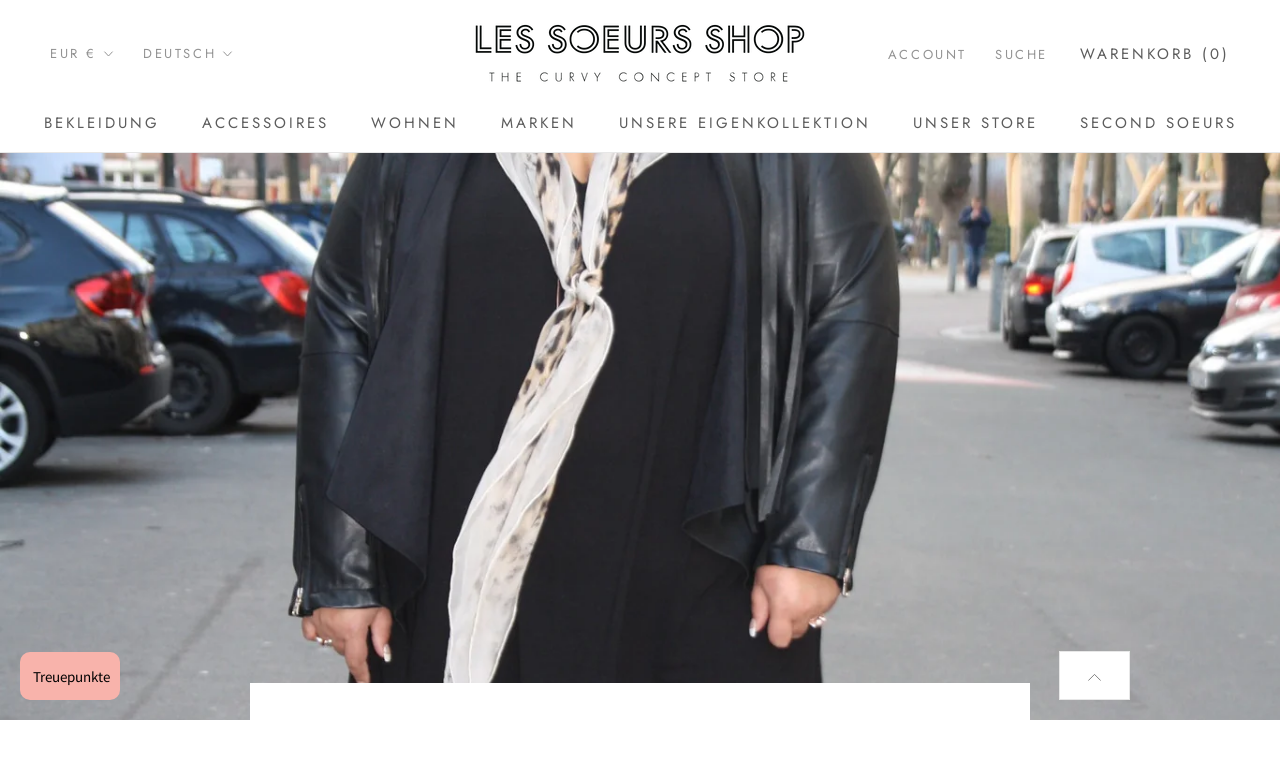

--- FILE ---
content_type: text/css
request_url: https://les-soeurs-shop.de/cdn/shop/t/40/assets/boost-pfs-custom.css?v=124700097623890197161697819934
body_size: 156
content:
@media (max-width: 767px){#boost-pfs-filter-products .ProductItem{visibility:inherit!important}}.boost-pfs-filter-option .boost-pfs-filter-option-title .boost-pfs-filter-clear{margin-right:25px}.boost-pfs-filter-tree-v .boost-pfs-filter-option .boost-pfs-filter-option-title .boost-pfs-filter-option-title-heading>span:before{border:none;content:"-";font-size:40px;position:absolute;right:6px;top:-4px}.boost-pfs-filter-tree-v .boost-pfs-filter-option.boost-pfs-filter-option-collapsed .boost-pfs-filter-option-title .boost-pfs-filter-option-title-heading>span:before{content:"+";right:6px;top:0;font-size:25px}.boost-pfs-filter-tree-v .boost-pfs-filter-option .boost-pfs-filter-option-title .boost-pfs-filter-option-title-heading{color:#5c5c5c;font-size:15px;font-weight:400;text-transform:capitalize}.boost-pfs-filter-option .boost-pfs-filter-option-title{position:relative}.boost-pfs-filter-option .boost-pfs-filter-option-content{color:#939393}.boost-pfs-filter-products.ProductList--grid .ProductItem{visibility:visible!important}#boost-pfs-filter-tree{margin:20px}.boost-pfs-search-box{box-shadow:none!important}@media (max-width: 767px){.boost-pfs-search-suggestion-wrapper,.boost-pfs-search-suggestion{left:0!important;width:100vw!important}}@media (max-width: 767px){.boost-pfs-filter-tree-v{display:block!important;width:auto!important}}.boost-pfs-search-result-toolbar{display:flex;align-items:center;margin:35px 0;border-top:1px solid #cfcfcf;border-bottom:1px solid #cfcfcf;white-space:nowrap}.boost-pfs-search-result-toolbar .boost-pfs-search-result-item:first-child{flex:auto}.boost-pfs-search-result-toolbar .boost-pfs-search-result-panel-controls{padding:13px 0;margin:0}@media (max-width: 767px){.boost-pfs-search-result-toolbar .boost-pfs-search-totlal-result{display:none}}.boost-pfs-search-result-wrap{margin-top:50px}.boost-pfs-search-result-wrap .boost-pfs-search-result-list-item{border-color:#cfcfcf}.boost-pfs-filter-tree-v .boost-pfs-filter-refine-by,.boost-pfs-filter-refine-by-wrapper-v .boost-pfs-filter-refine-by{padding-left:25px;padding-right:25px}.boost-pfs-filter-products .ProductItem__ImageWrapper{position:relative}.ProductItem:hover .boost-pfs-filter-item-swatch{display:flex;flex-wrap:wrap;justify-content:center}.boost-pfs-filter-item-swatch{display:none;justify-content:flex-start;align-items:center;position:absolute;bottom:25%;width:100%;padding:18px 8px}.boost-pfs-filter-item-swatch-size{list-style:none;-webkit-border-radius:2px;-moz-border-radius:2px;border-radius:2px;min-width:fit-content!important;height:23px!important;margin:3px;background-color:#fff;border:1px solid #191616;font-size:13px;text-align:center;white-space:nowrap;text-transform:uppercase;padding:0 5px;cursor:pointer}.boost-pfs-filter-item-swatch-size.boost-pfs-filter-item-swatch-size-sold-out{background-color:#dfcece!important;cursor:none!important}.boost-pfs-filter-item-swatch-size.boost-pfs-filter-item-swatch-size-sold-out a{cursor:none!important}.boost-pfs-filter-item-swatch-size-sold-out{position:relative;display:flex;justify-content:center;align-items:center;overflow:hidden}.boost-pfs-filter-item-swatch-size-sold-out:before,.boost-pfs-filter-item-swatch-size-sold-out:after{content:"";position:absolute;width:100%;height:1.5px;opacity:.75;background-color:#999;border-radius:2px}.boost-pfs-filter-item-swatch-size-sold-out:before{-webkit-transform:rotate(45deg);-moz-transform:rotate(45deg);transform:rotate(45deg)}.boost-pfs-filter-item-swatch-size-sold-out:after{-webkit-transform:rotate(-45deg);-moz-transform:rotate(-45deg);transform:rotate(-45deg)}
/*# sourceMappingURL=/cdn/shop/t/40/assets/boost-pfs-custom.css.map?v=124700097623890197161697819934 */
